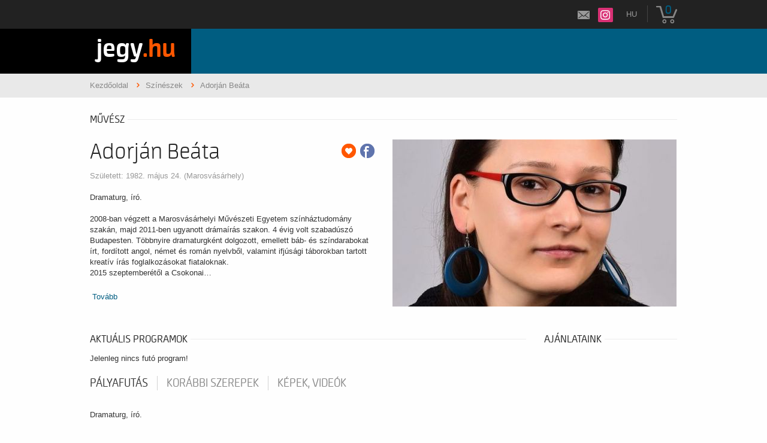

--- FILE ---
content_type: text/css
request_url: https://legiparade.jegy.hu/design/legiparade/design-copy-brand-color-default.css?v=1768561144
body_size: 1937
content:
.headerContainer > .row .blackBackground.logo h2 .highlight {
	color: #FF5700 !important;
}
.jegyhu_main.container .alert-box .close-button {
	background-color: transparent !important;
}
.paymentPage p a {
	color: #005D81;
}
.lightBack, #alertPrintLinks ol {
	color: #005D81;
}
.lightBack::before {
	display: none;
}

/* Brand Color Change */
.jegyhu_main.container button, .jegyhu_main.container .button, .ui-dialog button, .ui-dialog .button, .reveal button, .reveal .button {
	background-color: #005D81 !important;
}
.jegyhu_main.container .top-bar-section ul li > a.button {
	background: #005D81 !important;
}
.jegyhu_main.container .top-bar-section ul li.hover > a {
	color: #005D81 !important;
}
.jegyhu_main.container .top-bar-section .dropdown li a:hover {
	color: #005D81 !important;
}
.jegyhu_main.container .no-js .top-bar-section ul li:active > a {
	color: #005D81 !important;
}
.jegyhu_main.container .breadcrumbs > *:before {
	color: #005D81 !important;
}
.jegyhu_main.container .side-nav li.active > a:first-child {
	color: #005D81 !important;
}
.jegyhu_main.container .has-tip:hover, .jegyhu_main.container .has-tip:focus {
	color: #005D81 !important;
}
.jegyhu_main.container .tooltip.opened {
	color: #005D81 !important;
}
.ui-moreIcon {
	background-color: #005D81 !important;
}
.ui-moreIcon:hover, .ui-moreIcon:active {
	background-color: #005D81;
}
.jegyhu_main.container h2 a:hover {
	color: #005D81 !important;
}
.jegyhu_main.container .highlight, .highlight {
	color: #005D81 !important;
}
.jegyhu_main.container .mainBackground {
	background: #005D81 !important;
}
.jegyhu_main.container .mainBackground:before {
	background: #005D81 !important;
}
.jegyhu_main.container .label, .jegyhu_main.container a.label {
	background: #005D81 !important;
}
.jegyhu_main.container .price, .price {
	color: #005D81;
}
.jegyhu_main.container .basketPage .price {
	color: #222;
}
.jegyhu_main.container .placeIcon {
	color: #005D81 !important;
}
.jegyhu_main.container .topMenuContainer .profileMenu:hover {
	color: #005D81 !important;
}
.jegyhu_main.container .headerContainer .menu, .jegyhu_main.container .headerContainer .searchHolder {
	background: #005D81 !important;
}
.jegyhu_main.container .headerContainer .searchHolder {
	background: #005D81 !important;
}
.jegyhu_main.container .headerContainer {
	background-color: #005D81 !important;
}
.jegyhu_main.container #verticalMenuBox ul li a:hover {
	color: #005D81 !important;
}
.jegyhu_main.container .autocompleteRow:hover .autocompleteTitle a {
	color: #005D81 !important;
}
.jegyhu_main.container .breadcrumbsContainer .breadcrumbs li a:hover {
	color: #005D81 !important;
}
.jegyhu_main.container .breadcrumbsContainer .breadcrumbs > *:before {
	color: #005D81 !important;
}
.jegyhu_main.container .footerMenu h4 {
	color: #005D81 !important;
}
.jegyhu_main.container .footerMenu h4 a {
	color: #005D81 !important;
}
.jegyhu_main.container .footerMenu a:hover {
	background: #005D81 !important;
	color: #FFF !important;
}
.jegyhu_main.container .dateBox.orangeDate .date {
	background: #005D81 !important;
}
.jegyhu_main.container .dateBox.orangeHour .hour {
	background: #005D81 !important;
}
.jegyhu_main.container .programBoxesContainer .programBoxes .programBox .mainImgContainer .discount {
	background: #005D81 !important;
}
.jegyhu_main.container .programBoxesContainer .programBoxes .programBox:hover .infoContent h2 {
	color: #005D81 !important;
}
.jegyhu_main.container .toplistBox .rateContainer {
	background: #005D81 !important;
}
.jegyhu_main.container .toplistBox .rateContainer .rateValue {
	background: #005D81 !important;
}
.jegyhu_main.container .toplistBox:hover h3 {
	color: #005D81 !important;
}
.jegyhu_main.container .ticketBox:before {
	color: #005D81 !important;
}
.jegyhu_main.container .ticketBox.actual:hover .dateBox .hour {
	background: #005D81 !important;
}
.jegyhu_main.container .countdown, .countdown {
	color: #005D81;
}
.jegyhu_main.container .countdown.alert {
	color: #FFF;
}
.jegyhu_main.container .artistBox:hover h2 {
	color: #005D81 !important;
}
.jegyhu_main.container .largeRecommendation h1 a:hover {
	color: #005D81 !important;
}
.jegyhu_main.container .programBoxesContainer.lastMinute h4 {
	color: #005D81 !important;
}
.jegyhu_main.container aside a:hover, .jegyhu_main.container #venue_infos li a:hover {
	color: #005D81 !important;
}
.jegyhu_main.container aside label:hover {
	color: #005D81 !important;
}
.jegyhu_main.container .filterBox .filterLabel:hover {
	color: #005D81 !important;
}
.jegyhu_main.container .filterBox .filterCheckbox:checked + .filterLabel {
	background: #005D81 !important;
}
.jegyhu_main.container .ticketChooser:hover .ticketTime {
	color: #005D81 !important;
}
.jegyhu_main.container .ticketChooser:hover .ticketTime > span {
	color: #005D81 !important;
}
.jegyhu_main.container .cityWrapper .howmany em {
	color: #005D81 !important;
}
.jegyhu_main.container .venueWrapper a.more {
	color: #005D81 !important;
}
.jegyhu_main.container .howmany em {
	color: #005D81 !important;
}
.jegyhu_main.container ol.circlePoints li:before {
	color: #005D81 !important;
}
.jegyhu_main.container .articleSite .textLineHeight a {
	color: #005D81 !important;
}
.jegyhu_main.container label a {
	color: #005D81 !important;
}
.jegyhu_main.container .tabs-title > a:hover {
	color: #005D81 !important;
}
#ui-datepicker-div {
	border-color: #005D81 #E9E9E9 #E9E9E9 !important;
}
.ui-datepicker-calendar span {
	color: #005D81;
}
.ui-datepicker-calendar td a.ui-state-default:hover {
	background-color: #005D81;
}
.ui-datepicker-calendar td a.ui-state-active {
	background-color: #005D81;
}
.ui-datepicker-calendar td a.ui-state-highlight {
    color: #005D81;
}
.fancybox-navigation .fancybox-button:hover {
    background-color: #005D81;
}
.jegyhu_main.container .highlight-link {
	color: #005D81;
}
.jegyhu_main.container #actorInfoMore, .jegyhu_main.container #programInfoMore {
	color: #005D81;
}
.jegyhu_main.container .transaction_list a {
	color: #005D81;
}
.jegyhu_main.container .letterLinks .letterLink {
	color: #005D81 !important;
}
.jegyhu_main.container .letterLinks .letterLink.activeLetter {
	background-color: #005D81 !important;
}
.jegyhu_main.container .programFlatList:hover h2 {
	color: #005D81 !important;
}
.jegyhu_main.container .searchDropdownMore a {
	color: #005D81 !important;
}
.jegyhu_main.container .history .event_list a:hover {
	color: #005D81 !important;
}
.jegyhu_main.container .city-box h2:hover {
	color: #005D81 !important;
}
.jegyhu_main.container .venue-box h2:hover {
	color: #005D81 !important;
}
.jegyhu_main.container .venue-box:hover > h2 {
	color: #005D81 !important;
}
.jegyhu_main.container .box.box-2 a, .jegyhu_main.container .box.box-3 a, .jegyhu_main.container .box.box-4 a {
	color: #005D81 !important;
}
.jegyhu_main.container .filterStyle a {
	background: #005D81 !important;
}
.jegyhu_main.container .paginationLink a {
	color: #005D81 !important;
}
.jegyhu_main.container .paginationLink a:hover {
	color: #000 !important;
}
.jegyhu_main.container .paginationLink.current span {
	background-color: #005D81 !important;
}
.jegyhu_main.container .confirmTicketList a:hover {
	color: #005D81 !important;
}
.jegyhu_main.container #search_terms_holder a:hover {
	color: #005D81 !important;
}
.jegyhu_main.container .moreResult a, .jegyhu_main.container .moreResult a span.numb {
	color: #005D81 !important;
}
.jegyhu_main.container .paymentPage .custom p a {
	color: #005D81 !important;
}
.jegyhu_main.container .topMenuContainer .basket {
	color: #005D81 !important;
}
.jegyhu_main.container .button.disabled.has-disabled.available-other-date:hover {
	color: #005D81 !important;
}
.jegyhu_main.container .object_name a {
	color: #005D81 !important;
}
.jegyhu_main.container #loading {
	color: #005D81 !important;
}
.jegyhu_main.container #putToBasket {
	background-color: #005D81 !important;
}
.jegyhu_main.container .circle {
	background-color: #005D81 !important;
}
.jegyhu_main.container #colored, .jegyhu_main.container .ticketCount, .jegyhu_main.container .total, .jegyhu_main.container .currency {
	color: #005D81 !important;
}
.jegyhu_main.container .datepick-month {
	border-color: #005D81 !important;
}
.jegyhu_main.container .datepick-custom-prev {
	background-color: #005D81 !important;
}
.jegyhu_main.container .datepick-custom-next {
	background-color: #005D81 !important;
}
.jegyhu_main.container .datepick-month thead {
	color: #005D81 !important;
}
.jegyhu_main.container .datepick-month td .datepick-today {
	color: #005D81 !important;
}
.jegyhu_main.container .datepick-month td a:hover {
	background-color: #005D81 !important;
}
.jegyhu_main.container .datepick-month td .datepick-selected {
	background-color: #005D81 !important;
}
.jegyhu_main.container .datepick-cmd-close {
	background-color: #005D81 !important;
}
.jegyhu_main.container #buttonPlus:hover, .jegyhu_main.container #buttonMinus:hover, .jegyhu_main.container #buttonEye:hover, .jegyhu_main.container #buttonSectors:hover {
    background-color: #005D81;
}
.jegyhu_main.container button.dark, .jegyhu_main.container button.backIcon, .jegyhu_main.container .button.dark, .jegyhu_main.container .button.backIcon, .ui-dialog button.dark, .ui-dialog button.backIcon, .reveal button.dark {
	background: #222 !important;
}
.jegyhu_main.container button.dark:hover, .jegyhu_main.container button.backIcon:hover, .jegyhu_main.container .button.dark:hover, .jegyhu_main.container .button.backIcon:hover, .ui-dialog button.dark:hover, .ui-dialog button.backIcon:hover, .reveal button.dark:hover {
	background: #111 !important;
}
.jegyhu_main.container .top-bar-section ul li.hover > a, .jegyhu_main.container #main_lang_select2:hover {
	color: #005D81 !important;
}
.jegyhu_main.container .show_more {
	color: #005D81 !important;
}
.jegyhu_main.container .ticketChooser .ticketTime > span{
	color: #005D81 !important;
}
.jegyhu_main.container .dateSelector .chosen-container-single .chosen-drop .chosen-results li.highlighted, .jegyhu_main.container .dateSelector .chosen-container-single .chosen-single div {
    background-color: #005D81 !important;
}
.jegyhu_main.container #ticketSearch .chosen-container .chosen-results li.highlighted, .jegyhu_main.container #contentLeft .filterHolder .chosen-container .chosen-results li.highlighted {
	background-color: #005D81 !important;
}
.jegyhu_main.container .new-form .tabs .tabs-title.is-active > a, .jegyhu_main.container .new-form .tabs .tabs-title.is-active > a:after, .jegyhu_main.container .new-form .show-more:before, .jegyhu_main.container .new-form .show-more {
	color: #005D81 !important;
}
.jegyhu_main.container .new-form .unsubscribe-button {
	border-color: #005D81 !important;
	color: #005D81 !important;
}
.jegyhu_main.container .top-bar-section ul li > a:hover, .jegyhu_main.container a.gift_card_christmas, .jegyhu_main.container li.gift_card_christmas a {
	color: #005D81 !important;
}
.jegyhu_main.container .beforeFooter a {
	color: #005D81;
}
.jegyhu_main.container .beforeFooter a:hover {
	color: #404040;
}
.jegyhu_main.container button#searchButton {
	background-color: #4D4D4D !important;
}
.jegyhu_main.container div.ticket-categories li.highlighted, .jegyhu_main.container div.ticket-categories li.seat-available:hover {
	color: #005D81;
}
.jegyhu_main.container button.disabled, .jegyhu_main.container button[disabled], .jegyhu_main.container .button.disabled, .jegyhu_main.container .button[disabled], .reveal button.disabled, .reveal .button.disabled, .reveal button[disabled], .reveal .button[disabled] {
	background: #E6E6E6 !important;
}
.ui-dialog .ui-widget-header .ui-state-default {
	background: #888 !important;
}
.ui-dialog .ui-dialog-buttonpane .ui-dialog-buttonset button {
	background-color: #222 !important;
}
@media only screen and (max-width: 767px){
	.jegyhu_main.container button#searchButton {
		background-color: #222 !important;
	}
}
